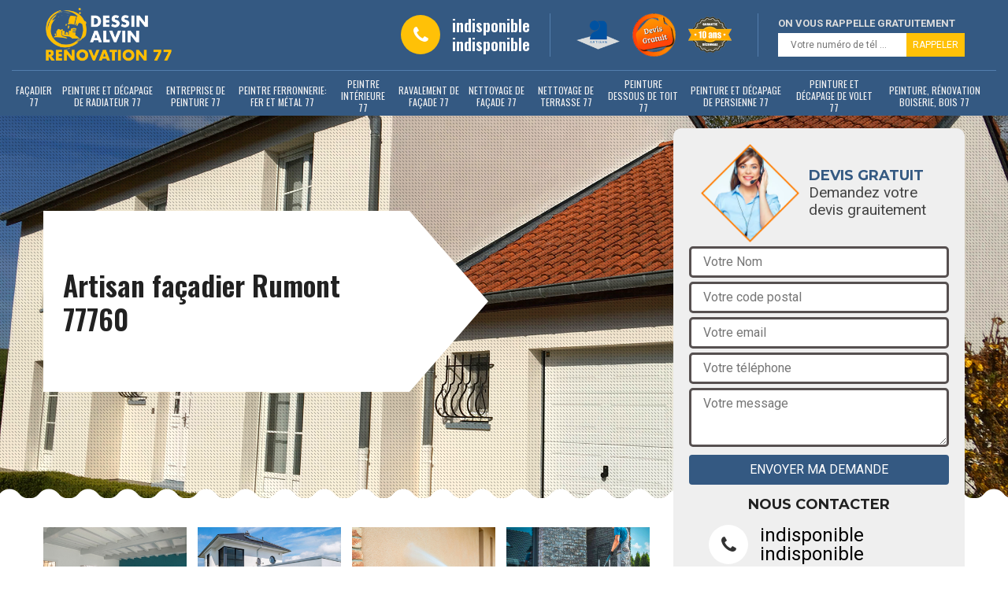

--- FILE ---
content_type: text/html; charset=UTF-8
request_url: https://www.facadier-77.fr/artisan-facadier-rumont-77760
body_size: 6412
content:
<!DOCTYPE html>
<html dir="ltr" lang="fr-FR">
<head>
		<meta charset="UTF-8" />
    <meta name=viewport content="width=device-width, initial-scale=1.0, minimum-scale=1.0 maximum-scale=1.0">
    <meta http-equiv="content-type" content="text/html; charset=UTF-8" >
    <title>Artisan façadier à Rumont tel: 01.85.53.50.83</title>
        <meta name="description" content="Dessin Rénovation est un façadier aguerri à Rumont 77760 qui se met à votre service pour remettre en état votre façade: en bois, en béton, en brique ou en pierre, travaux fiables et pas cher">        
    <link rel="shortcut icon" href="/skins/default/images/favicon.ico" type="image/x-icon">
	<link rel="icon" href="/skins/default/images/favicon.ico" type="image/x-icon">
    
</head>
<body class="Desktop ville">
    
    <header class="header"><div class="header-top"><div class="container"><div class="d-flex align-items-center justify-content-between"><a href="/" title="Dessin Alvin renovation 77" class="logo"><img loading="lazy" src="/skins/default/images/logo.png" alt=""/></a><div class="right-block"><div class="topRight d-flex align-items-center justify-content-end"><div class="tel_top"><i class="icon icon-phone"></i><div><a href="tel:indisponible">indisponible</a><a href="tel:indisponible">indisponible</a></div></div><div class="logo-divres"><img loading="lazy" src="/skins/default/images/img/logo_artisan.png" alt=""/><img loading="lazy" src="/skins/default/images/img/logo_devisGratuit.png" alt=""/><img loading="lazy" src="/skins/default/images/img/logo_gdecennale.png" alt=""/></div><div class="rappel_top"><strong>On vous rappelle gratuitement</strong><form action="/message.php" method="post" id="rappel_immediat"><input type="text" name="mail" id="mail2" value=""><input type="hidden" name="type" value="rappel"><input type="text" name="numtel" required="" placeholder="Votre numéro de tél ..." class="form-input"><input type="submit" name="OK" value="RAPPELER" class=" btn btn-submit"></form></div></div></div></div></div><div class="menu"><div class="container"><nav class="nav"><ul class="nav-list"><li class="nav-item"><a href="/">Façadier 77</a></li><li class="nav-item"><a href="entreprise-peinture-decapage-radiateur-seine-et-marne-77">Peinture et décapage de radiateur 77</a></li><li class="nav-item"><a href="entreprise-peinture-seine-et-marne-77">Entreprise de peinture 77</a></li><li class="nav-item"><a href="artisan-peintre-ferronnerie-fer-metal-seine-et-marne-77">Peintre ferronnerie: fer et métal 77</a></li><li class="nav-item"><a href="artisan-peintre-interieure-seine-et-marne-77">Peintre intérieure 77</a></li><li class="nav-item"><a href="entreprise-ravalement-facade-seine-et-marne-77">Ravalement de façade 77</a></li><li class="nav-item"><a href="entreprise-nettoyage-facade-seine-et-marne-77">Nettoyage de façade 77</a></li><li class="nav-item"><a href="entreprise-nettoyage-terrasse-seine-et-marne-77">Nettoyage de terrasse 77</a></li><li class="nav-item"><a href="entreprise-peinture-dessous-toit-seine-et-marne-77">Peinture dessous de toit 77</a></li><li class="nav-item"><a href="entreprise-peinture-decapage-persienne-seine-et-marne-77">Peinture et décapage de persienne 77</a></li><li class="nav-item"><a href="entreprise-peinture-decapage-volet-seine-et-marne-77">Peinture et décapage de volet 77</a></li><li class="nav-item"><a href="entreprise-renovation-boiserie-bois-seine-et-marne-77">Peinture, rénovation boiserie, bois 77</a></li><li class="nav-item"><a href="artisan-facadier-seine-et-marne-77"></a></li></ul></nav></div></div></div><!-- <div class="menu-top"><div class="container"></div></div> --></header>
    <div class="containerslider"><div class="homeslider"><div class="fullImg" style="background-image: url('skins/default/images/img/slider-220.jpg');"></div></div><div class="caption"><div class="container"><div class="row"><div class="col-md-6"><div class="text-caption"><h1>Artisan façadier Rumont 77760</h1><!-- <a href="/realisations" title="Nos réalisations" class="btn btn-realisations">Voir nos réalisations</a> --></div></div></div></div></div></div><div class="wave-up"></div><div class="Contenu"><div class="container"><div class="corps"><div class="row"><div class="col-lg-8 col-md-6"><div class="mainleft"><div class="competences"><div class="row"><div class="col-lg-3 col-md-4 col-sm-6"><a href="/artisan-peintre-interieure-seine-et-marne-77" class="item-comp"><img loading="lazy" src="/skins/default/images/img/cat-38.jpg" alt=""/><h3>Peintre intérieure 77</h3></a></div><div class="col-lg-3 col-md-4 col-sm-6"><a href="/entreprise-ravalement-facade-seine-et-marne-77" class="item-comp"><img loading="lazy" src="/skins/default/images/img/cat-45.jpg" alt=""/><h3>Ravalement de façade 77</h3></a></div><div class="col-lg-3 col-md-4 col-sm-6"><a href="/entreprise-nettoyage-facade-seine-et-marne-77" class="item-comp"><img loading="lazy" src="/skins/default/images/img/cat-46.jpg" alt=""/><h3>Nettoyage de façade 77</h3></a></div><div class="col-lg-3 col-md-4 col-sm-6"><a href="/entreprise-nettoyage-terrasse-seine-et-marne-77" class="item-comp"><img loading="lazy" src="/skins/default/images/img/cat-47.jpg" alt=""/><h3>Nettoyage de terrasse 77</h3></a></div><div class="col-lg-3 col-md-4 col-sm-6"><a href="/entreprise-peinture-dessous-toit-seine-et-marne-77" class="item-comp"><img loading="lazy" src="/skins/default/images/img/cat-48.jpg" alt=""/><h3>Peinture dessous de toit 77</h3></a></div><div class="col-lg-3 col-md-4 col-sm-6"><a href="/entreprise-peinture-decapage-persienne-seine-et-marne-77" class="item-comp"><img loading="lazy" src="/skins/default/images/img/cat-144.jpg" alt=""/><h3>Peinture et décapage de persienne 77</h3></a></div><div class="col-lg-3 col-md-4 col-sm-6"><a href="/entreprise-peinture-decapage-volet-seine-et-marne-77" class="item-comp"><img loading="lazy" src="/skins/default/images/img/cat-143.jpg" alt=""/><h3>Peinture et décapage de volet 77</h3></a></div><div class="col-lg-3 col-md-4 col-sm-6"><a href="/entreprise-renovation-boiserie-bois-seine-et-marne-77" class="item-comp"><img loading="lazy" src="/skins/default/images/img/cat-151.jpg" alt=""/><h3>Peinture, rénovation boiserie, bois 77</h3></a></div><div class="col-lg-3 col-md-4 col-sm-6"><a href="/entreprise-peinture-decapage-radiateur-seine-et-marne-77" class="item-comp"><img loading="lazy" src="/skins/default/images/img/cat-159.jpg" alt=""/><h3>Peinture et décapage de radiateur 77</h3></a></div><div class="col-lg-3 col-md-4 col-sm-6"><a href="/" class="item-comp"><img loading="lazy" src="/skins/default/images/img/cat-187.jpg" alt=""/><h3>Entreprise de peinture 77</h3></a></div><div class="col-lg-3 col-md-4 col-sm-6"><a href="/artisan-facadier-seine-et-marne-77" class="item-comp"><img loading="lazy" src="/skins/default/images/img/cat-220.jpg" alt=""/><h3>Façadier 77</h3></a></div><div class="col-lg-3 col-md-4 col-sm-6"><a href="/artisan-peintre-ferronnerie-fer-metal-seine-et-marne-77" class="item-comp"><img loading="lazy" src="/skins/default/images/img/cat-221.jpg" alt=""/><h3>Peintre ferronnerie: fer et métal 77</h3></a></div><!--  --></div></div><div class="contenublock"><div class="Block Block0"><div class="bloc-une"><h2>Dessin Rénovation à votre service à Rumont : Votre revêtement mural entre les mains de nos façadiers</h2><p>Le revêtement de façade est un véritable élément de décoration, en plus d’être indispensable pour l’imperméabilité de vos murs. Pour vous à Rumont, Dessin Rénovation et son équipe de façadiers peuvent vous proposer et travailler plusieurs sortes de revêtement avec de nombreuses matières et de toutes les couleurs. Il ne vous reste plus qu’à choisir pour donner une véritable personnalité à votre maison. La brique, le crépi, la pierre, la chaux et le ciment sont des revêtements classiques encore majoritairement utilisés dans notre pays, ce qui les rend moins chers. Les bardages en bois, en PVC, en verre, etc… donnent à votre maison un aspect travaillé et résolument moderne. La peinture extérieure vous permet beaucoup d’originalité.</p></div></div><div class="Block Block1"><div class="bloc-tt"><h2>Dessin Rénovation : Nos façadiers pour la réparation des fissures sur vos murs à Rumont et dans tout le 77760</h2></div><img loading="lazy" src="/photos/1761403-facadier-2.jpg" alt="/photos/1761403-facadier"/><!-- <div class="bgImgF" style="background-image: url(/photos/1761403-facadier-2.jpg)"></div> --><div class="bloc-une"><p>Dessin Rénovation Veille toujours à conseiller sa clientèle vers les meilleurs choix possibles avant d’effectuer les réparations de fissures de murs afin d’assurer la fiabilité et l’étanchéité de votre habitation. C’est avec cette vision que nous mettons tout en œuvre afin d’assurer le meilleur service qu’il soit pour nos clients. Ainsi, si vous constater des fissures sur vos murs à Rumont, n’hésitez pas à nous contacter. Avec le savoir-faire et l’expertise de nos façadiers professionnels, vous serez garantis d’une prestation de haut niveau pour la réparation de votre façade et de vos murs intérieurs.</p></div></div><div class="Block Block2"><div class="bloc-tt"><h2>Dessin Rénovation pour la rénovation de votre façade à Rumont avec les meilleures solutions de ravalement</h2></div><img loading="lazy" src="/photos/1761403-facadier-3.jpg" alt="/photos/1761403-facadier"/><!-- <div class="bgImgF" style="background-image: url(/photos/1761403-facadier-3.jpg)"></div> --><div class="bloc-une"><p>Si votre façade est en perte d’éclat et de couleur, un entretien spécifique s’avère indispensable pour lui donner un second souffle. C’est là qu’interviennent nos spécialistes de la rénovation de façade. Nous vous accompagnons pendant toutes les phases de votre projet : étude, nettoyage de façade, traitement et finition. Pour cela, nous choisissons des matériaux de revêtement sûrs et efficaces afin de remettre à neuf vos murs de l’extérieur. Faites-nous confiance pour tous travaux de ravalement de façade si vous résidez dans la ville de Rumont ou ses environs. Vous serez surpris par le savoir-faire de notre équipe de façadiers.</p></div></div><div class="Block Block3"><div class="toggle-title et-clearfix"><h2 class="toggle-title-tag">L’entreprise Dessin Rénovation à votre service à Rumont : Les procédés important pour assurer l’imperméabilisation de façade</h2><span class="toggle-ind icon icon-plus"></span></div><div class="toggle-content et-clearfix"><p>Le nettoyage de façade est indispensable de nettoyer votre mur extérieur régulièrement. La pollution et les intempéries déposent de la poussière sur la façade. Si le revêtement extérieur est abîmé ou présente des fissures ou des infiltrations, le traitement de la façade s’impose. Le traitement est destiné à redonner un coup de neuf à votre mur extérieur. Si des fissures sont apparentes, c’est le moment de les reboucher. Il faut également procéder à un nettoyage minutieux afin d’éliminer toutes les taches formées par les champignons et autres moisissures. Puis, il faudra passer un enduit de rebouchage. Enfin, c’est après cette étape que l’imperméabilisation de la façade doit être refaite si nécessaire. Contactez Dessin Rénovation si vous résidez à Rumont et nous nous chargerons de régler vos problèmes d’étanchéité.</p></div></div><div class="Block Block4"><div class="toggle-title et-clearfix"><h2 class="toggle-title-tag">Confiez le crépi de votre façade à Rumont à Dessin Rénovation et son équipe de façadiers : Des finitions adaptées à vos goûts et votre budget</h2><span class="toggle-ind icon icon-plus"></span></div><div class="toggle-content et-clearfix"><p>Outre le choix des matériaux composant votre crépi extérieur, vous avez également la possibilité de choisir parmi de nombreuses finitions de crépi de façade. Traditionnellement, vous retrouvez 4 finitions : écrasée, grattée, talochée ou projetée. Selon vos goûts et vos contraintes budgétaires, les façadiers professionnels de l’entreprise Dessin Rénovation vous indiquent celui qui correspond le mieux à vos attentes. Une peinture extérieure peut aussi être appliquée par-dessus le crépi pour une touche personnalisée. Si vous êtes à Rumont, n’hésitez pas à demander vos devis.</p></div></div><div class="Block Block5"><div class="toggle-title et-clearfix"><h2 class="toggle-title-tag">Dessin Rénovation : Nos façadiers s’occupent des traitements hydrofuges sur vos façades à Rumont</h2><span class="toggle-ind icon icon-plus"></span></div><div class="toggle-content et-clearfix"><p>Les traitements hydrofuges confèrent aux façades un effet perlant qui protège les murs de la pluie et de l’humidité. Un produit hydrofuge permet d’imperméabiliser une habitation après pulvérisation de la solution tout en laissant respirer la façade. Il s’agit très souvent d’un traitement préventif mais également curatif en cas de problème. Il existe deux sortes d’hydrofuge pour façade : les solvants et les acryliques. Le premier est nocif pour l’homme comme pour l’environnement, mais sèche très rapidement. Le second est sain, mais sèche plus lentement. On utilise un rouleau pour les appliquer. Quel que soit le produit utilisé, les façadiers de Dessin Rénovation veillent toujours au respect des normes pour assurer la bonne tenue de vos murs à Rumont.</p></div></div><div class="Block Block6"><div class="toggle-title et-clearfix"><h2 class="toggle-title-tag">Bénéficiez d’un devis gratuit et sans engagement auprès de notre entreprise Dessin Rénovation</h2><span class="toggle-ind icon icon-plus"></span></div><div class="toggle-content et-clearfix"><p>Les devis ont une grande importance lorsque vous faite appel à un professionnel pour des travaux de grande importance comme tout ce qui est en rapport avec la façade d’une maison ou bâtiment. Cela vous permettra de mieux vous préparer financièrement et vous mettre en connaissance des diverses prestations à fournir. Pour vous à Rumont et ses alentours, si vous souhaitez confier votre façade à l’entreprise Dessin Rénovation et son équipe de façadiers, il vous suffira de remplir le formulaire de contact. Les devis sont offerts gracieusement et ne vous engageront en rien jusqu’à la signature du contrat. Vous pouvez également nous joindre directement à partir des numéros qui sont présents dans le site. Nous n’attendons donc plus que vous pour nous contacter. </p></div></div><div class="Block Block7"><div class="toggle-title et-clearfix"><h2 class="toggle-title-tag">Prenez soin de votre façade à Rumont </h2><span class="toggle-ind icon icon-plus"></span></div><div class="toggle-content et-clearfix"><p>Prendre soin de sa façade est très important afin de préserver et de maintenir son état le plus longtemps possible. Mais pour cela, il est indispensable d’avoir un façadier fiable à qui on peut faire confiance pour lui apporter tous les soins nécessaires dont elle a besoin. En effet, pour la Rumont et dans le 77760, vous pouvez faire confiance à Dessin Rénovation pour prendre en charge et s’occuper de vos mûrs extérieurs dans des bonnes conditions. En fait, Dessin Rénovation est une entreprise façadier professionnelle qui possède des excellents façadiers qualifiés et talentueux qui sont dans la capacité totale pour prendre soin d votre façade à la perfection. D’ailleurs c’est l’entreprise que nous vous recommandons pour ce service.</p></div></div><div class="Block Block8"><div class="toggle-title et-clearfix"><h2 class="toggle-title-tag">Faites confiance à une entreprise façadier à Rumont </h2><span class="toggle-ind icon icon-plus"></span></div><div class="toggle-content et-clearfix"><p>Installée dans la Rumont et couvrant tout le 77760, Dessin Rénovation est une entreprise façadier qualifiée et compétente qui est connue et très réputée pour la qualité de ses services dans la réalisation des travaux de façade. Pour ce fait, vous sa qualification et sa qualité, nous vous recommandons de se fier à lui et lui confier la réalisation de vos projets et travaux de façade afin que cela puisse être effectué à la perfection et dans la meilleure condition possible. Que ce soit pour l’entretien, la peinture ou pour la réparation des fissures de vos mûrs extérieurs, vous pouvez lui faire confiance pour vous apporter toutes les aides dont vous aurez besoins.</p></div></div><div class="Block Block9"><div class="toggle-title et-clearfix"><h2 class="toggle-title-tag">Confiez votre façade à l’entreprise Dessin Rénovation et son équipe de façadiers : Nous sommes votre meilleur contact</h2><span class="toggle-ind icon icon-plus"></span></div><div class="toggle-content et-clearfix"><p>L'entreprise Dessin Rénovation est certifiée "Qualibat" et notre équipe de façadiers professionnels a toutes les compétences requises et un savoir-faire dans le ravalement projeté et crépi avec plusieurs années d’expérience à son actif. Nous lavons les murs par grattage, ou par application d'un enduit, et sommes chargés de l'embellir en appliquant du crépi. Afin de garantir une façade opérationnelle, le ravalement de la façade de votre habitation devrait être appliqué au moins tous les 10 ans. Refaire une couche de crépis sur votre façade permet de l'harmoniser et de renforcer son isolation. N’hésitez pas à nous appeler si vous résidez à Rumont ou ses alentours.</p></div></div><div class="twoBox"><div class="row"><div class="col-lg-6 block-first"></div><div class="col-lg-6 block-last"></div></div></div><div class="accordeon-inner"></div></div></div></div><div class="col-lg-4 col-md-6"><div class="mainright"><div class="Devisgratuit"><div class="titreD"><img loading="lazy" src="/skins/default/images/img/call.png" alt=""/><div><h3>Devis gratuit</h3><span>Demandez votre devis grauitement</span></div></div><form action="/message.php" method="post" id="FormDevis"><input type="text" name="mail" id="mail" value=""><input type="text" name="nom" required="" class="form-input" placeholder="Votre Nom"><input type="text" name="code_postal" required="" class="form-input" placeholder="Votre code postal"><input type="text" name="email" required="" class="form-input" placeholder="Votre email"><input type="text" name="telephone" required="" class="form-input" placeholder="Votre téléphone"><textarea name="message" required="" class="form-input" placeholder="Votre message"></textarea><input type="submit" value="Envoyer ma demande" class="btn btn-submit"></form><div class="coordonne"><h3>Nous contacter</h3><div><i class="icon icon-phone"></i><p class="tel"><span>indisponible</span><span>indisponible</span></p></div></div></div><div class="ImgLeft" style="background-image: url(/photos/1761403-facadier-1.jpg)"></div><div class="MapRight"><h3>Nous localiser</h3><span>Façadier   Rumont</span><div id="Map"></div><p><i class="icon icon-map"></i> indisponible</p></div></div></div></div></div></div></div><div class="wave-down"></div><div class="categoriesList"><div class="container"><div class="Services"><h2 class="Titre">Autres services</h2><div class="Liens"><a href="/artisan-peintre-interieure-rumont-77760">Peintre intérieure Rumont</a><a href="/entreprise-ravalement-facade-rumont-77760">Ravalement de façade Rumont</a><a href="/entreprise-nettoyage-facade-rumont-77760">Nettoyage de façade Rumont</a><a href="/entreprise-nettoyage-terrasse-rumont-77760">Nettoyage de terrasse Rumont</a><a href="/entreprise-peinture-dessous-toit-rumont-77760">Peinture dessous de toit Rumont</a><a href="/entreprise-peinture-decapage-persienne-rumont-77760">Peinture et décapage de persienne Rumont</a><a href="/entreprise-peinture-decapage-volet-rumont-77760">Peinture et décapage de volet Rumont</a><a href="/entreprise-renovation-boiserie-bois-rumont-77760">Peinture, rénovation boiserie, bois Rumont</a><a href="/entreprise-peinture-decapage-radiateur-rumont-77760">Peinture et décapage de radiateur Rumont</a><a href="/entreprise-peinture-rumont-77760">Entreprise de peinture Rumont</a><a href="/artisan-peintre-ferronnerie-fer-metal-rumont-77760">Peintre ferronnerie: fer et métal Rumont</a></div></div></div></div><div class="wave-down down-or"></div>
    <footer id="footer"><div class="container"><div class="info-footer"><div class="d-md-flex align-items-center justify-content-between"><p class="adresse"><i class="icon icon-map"></i>indisponible</p><p class="tel"><i class="icon icon-phone"></i><span><span>indisponible</span><span>indisponible</span></span></p></div></div><p class="copyright">©2018 Tout droit réservé - <a href="/mentions-legales" title="Mentions légales">Mentions légales</a></p></div></footer>

<link href="/skins/default/css/bootstrap.css" rel="stylesheet" type="text/css"/>
<link href="/skins/default/css/style.css" rel="stylesheet" type="text/css"/>
<link href="https://fonts.googleapis.com/css?family=Roboto:300,400,700|Oswald:400,600" rel="stylesheet">

<script src="/js/jquery.min.js"></script>
<script src="/js/scripts.js"></script>
<script src="skins/default/js/jquery.sticky.js"></script>
<script src="skins/default/js/slick.min.js"></script>


<link rel="stylesheet" href="/js/leaflet/leaflet.css" />
<script src="/js/leaflet/leaflet.js"></script>
<script src="/js/map.js"></script>

<script type="text/javascript">		
		var Support = 'Desktop';
		$(document).ready(function(){
		// Js lancés une fois la page chargée
			
		          initAnalytics('_');
		        //sticky
        $(".header").sticky({ topSpacing: 0 });
        // Append the mobile icon nav
        $('.header').find('.d-flex').append($('<div class="nav-mobile">Menu</div>'));
        $('.nav-item').has('ul').prepend('<span class="nav-click"><i class="nav-arrow"></i></span>');
        $('.nav-mobile').click(function(){
            $('.nav-list').toggle();
        });
        $('.nav-list').on('click', '.nav-click', function(){
            $(this).siblings('.nav-submenu').toggle();
            $(this).children('.nav-arrow').toggleClass('nav-rotate');
            
        });
		
        $('.homeslider').slick({
          arrows:false,
          fade:true,
          speed:1000,
          autoplay: true,
          autoplaySpeed: 3000,
          pauseOnHover:false,
        });


        //Map 
        initMap('France',16);

        $('.contenublock').find('.twoBox .block-first').append($('.Block1'));
        $('.contenublock').find('.twoBox .block-last').append($('.Block2'));
        //accordeon
        $('.contenublock').find('.accordeon-inner').append($('.Block3, .Block4, .Block5, .Block6, .Block7, .Block8, .Block9, .Block10'));
        $(".toggle-title").on("click", function() {
          if ($(this).hasClass("active")) {
            $(this).removeClass("active");
            $(this)
              .siblings(".toggle-content")
              .slideUp(200);
            $(".toggle-title i")
              .removeClass("icon-angle-up")
              .addClass("fa-plus");
          } else {
            $(".toggle-title i")
              .removeClass("icon-angle-up")
              .addClass("fa-plus");
            $(this)
              .find("i")
              .removeClass("fa-plus")
              .addClass("icon-angle-up");
            $(".toggle-title").removeClass("active");
            $(this).addClass("active");
            $(".toggle-content").slideUp(200);
            $(this)
              .siblings(".toggle-content")
              .slideDown(200);
          }
        });
		});
	</script>
</body>
</html>


--- FILE ---
content_type: text/html; charset=UTF-8
request_url: https://www.facadier-77.fr/ajax.php
body_size: 118
content:
{"code_google_tags":"","code_analytics":"UA-122976183-9","RGPD":null,"dbg":["Erreur  n'est pas reconnu."]}